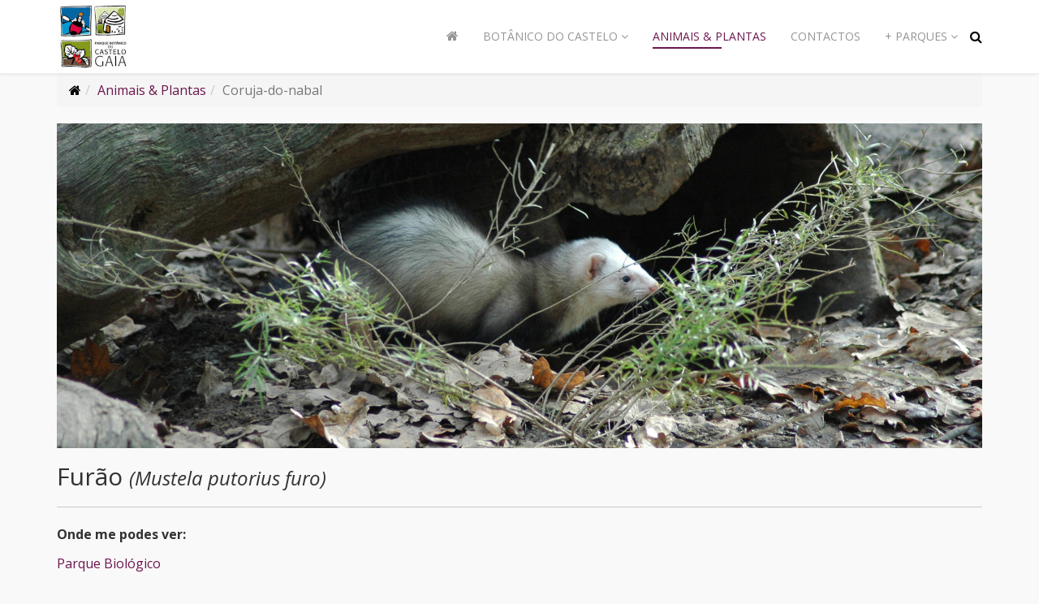

--- FILE ---
content_type: text/html; charset=utf-8
request_url: https://parquebiologico.pt/pbc-animais-plantas/item/furao?category_id=243
body_size: 7437
content:
<!DOCTYPE html>
<html xmlns="http://www.w3.org/1999/xhtml" xml:lang="pt-pt" lang="pt-pt" dir="ltr">
    <head>
        <meta http-equiv="X-UA-Compatible" content="IE=edge">
            <meta name="viewport" content="width=device-width, initial-scale=1">
                                <!-- head -->
                <base href="https://parquebiologico.pt/pbc-animais-plantas/item/furao" />
	<meta http-equiv="content-type" content="text/html; charset=utf-8" />
	<meta name="author" content="Parque Biológico de Gaia" />
	<meta name="generator" content="MYOB" />
	<title>Parque Biologico de Gaia - Furão</title>
	<link href="/animais-plantas/fauna/mamiferos/item/furao" rel="canonical" />
	<link href="/images/logos/logo-parque-botanico-castelo-90x90.jpg" rel="shortcut icon" type="image/vnd.microsoft.icon" />
	<link href="/media/zoo/assets/css/reset.css?ver=20180921" rel="stylesheet" type="text/css" />
	<link href="/media/zoo/applications/animais/templates/default/assets/css/zoo.css?ver=20180921" rel="stylesheet" type="text/css" />
	<link href="/media/com_hwdmediashare/assets/css/hwd.css" rel="stylesheet" type="text/css" />
	<link href="/media/com_hwdmediashare/assets/css/lite.css" rel="stylesheet" type="text/css" />
	<link href="/media/com_hwdmediashare/assets/css/joomla.css" rel="stylesheet" type="text/css" />
	<link href="/media/com_hwdmediashare/assets/css/aspect.css" rel="stylesheet" type="text/css" />
	<link href="/media/zoo/elements/gallery/gallery.css?ver=20180921" rel="stylesheet" type="text/css" />
	<link href="/media/zoo/assets/css/lightbox.css?ver=20180921" rel="stylesheet" type="text/css" />
	<link href="/media/zoo/elements/itemprevnext/itemprevnext.css?ver=20180921" rel="stylesheet" type="text/css" />
	<link href="//fonts.googleapis.com/css?family=Open+Sans:300,300italic,regular,italic,600,600italic,700,700italic,800,800italic&amp;subset=latin" rel="stylesheet" type="text/css" />
	<link href="/templates/shaper_educon/css/bootstrap.min.css" rel="stylesheet" type="text/css" />
	<link href="/templates/shaper_educon/css/font-awesome.min.css" rel="stylesheet" type="text/css" />
	<link href="/templates/shaper_educon/css/legacy.css" rel="stylesheet" type="text/css" />
	<link href="/templates/shaper_educon/css/template.css" rel="stylesheet" type="text/css" />
	<link href="/templates/shaper_educon/css/presets/botanico.css" rel="stylesheet" type="text/css" class="preset" />
	<link href="/templates/shaper_educon/css/custom.css" rel="stylesheet" type="text/css" />
	<link href="/templates/shaper_educon/css/frontend-edit.css" rel="stylesheet" type="text/css" />
	<style type="text/css">
body{font-family:Open Sans, sans-serif; font-size:16px; font-weight:normal; }h1{font-family:Open Sans, sans-serif; font-size:40px; font-weight:700; }h2{font-family:Open Sans, sans-serif; font-size:36px; font-weight:normal; }h3{font-family:Open Sans, sans-serif; font-size:24px; font-weight:normal; }h4{font-family:Open Sans, sans-serif; font-size:16px; font-weight:normal; }#sp-bottom{ padding:100px 0px 85px; }
	</style>
	<script src="/media/jui/js/jquery.min.js?7d8b31a42ea55b010531ae467f75e6dd" type="text/javascript"></script>
	<script src="/media/jui/js/jquery-noconflict.js?7d8b31a42ea55b010531ae467f75e6dd" type="text/javascript"></script>
	<script src="/media/jui/js/jquery-migrate.min.js?7d8b31a42ea55b010531ae467f75e6dd" type="text/javascript"></script>
	<script src="/media/zoo/assets/js/responsive.js?ver=20180921" type="text/javascript"></script>
	<script src="/components/com_zoo/assets/js/default.js?ver=20180921" type="text/javascript"></script>
	<script src="/media/com_hwdmediashare/assets/javascript/hwd.min.js" type="text/javascript"></script>
	<script src="/media/com_hwdmediashare/assets/javascript/aspect.js" type="text/javascript"></script>
	<script src="/media/zoo/elements/gallery/gallery.js?ver=20180921" type="text/javascript"></script>
	<script src="/media/zoo/assets/js/lightbox.js?ver=20180921" type="text/javascript"></script>
	<script src="/templates/shaper_educon/js/bootstrap.min.js" type="text/javascript"></script>
	<script src="/templates/shaper_educon/js/jquery.sticky.js" type="text/javascript"></script>
	<script src="/templates/shaper_educon/js/main.js" type="text/javascript"></script>
	<script src="/templates/shaper_educon/js/frontend-edit.js" type="text/javascript"></script>
	<script type="text/javascript">
var hwdms_live_site = "https://parquebiologico.pt/index.php";
var hwdms_text_subscribe = "Subscribe";
var hwdms_text_subscribed = "Subscribed";
var hwdms_text_error_occured = "An unknown error has occured. Please contact us for help if this problem continues.";jQuery(function($) { $('.zoo-gallery [data-lightbox]').lightbox(); });
var helix3_template_uri = '/templates/shaper_educon/';

var sp_preloader = '0';

var sp_gotop = '1';

var sp_offanimation = 'default';
jQuery(function($){ initTooltips(); $("body").on("subform-row-add", initTooltips); function initTooltips (event, container) { container = container || document;$(container).find(".hasTooltip").tooltip({"html": true,"container": "body"});} });
	</script>
	<!-- Start: Google Structured Data -->
             <script type="application/ld+json"> { "@context": "https://schema.org", "@type": "WebSite", "url": "https://parquebiologico.pt/", "potentialAction": { "@type": "SearchAction", "target": "https://parquebiologico.pt/index.php?option=com_search&searchphrase=all&searchword={search_term}", "query-input": "required name=search_term" } } </script> <script type="application/ld+json"> { "@context": "https://schema.org", "@type": "Organization", "url": "https://parquebiologico.pt/", "logo": "https://parquebiologico.pt/images/logos/logo-parque-biologico-gaia-360x360.jpg" } </script> <script type="application/ld+json"> { "@context": "https://schema.org", "@type": "BreadcrumbList", "itemListElement": [ { "@type": "ListItem", "position": 1, "item": { "@id": "https://parquebiologico.pt/", "name": "Home" } }, { "@type": "ListItem", "position": 2, "item": { "@id": "https://parquebiologico.pt/pbc-animais-plantas", "name": "Animais &amp; Plantas" } }, { "@type": "ListItem", "position": 3, "item": { "@id": "https://parquebiologico.pt/pbc-animais-plantas/item/furao", "name": "Furão" } } ] } </script> <script type="application/ld+json"> { "@context": "https://schema.org", "@type": "Article", "mainEntityOfPage": { "@type": "WebPage", "@id": "https://parquebiologico.pt/pbc-animais-plantas/item/furao" }, "headline": "Furão", "description": "Animal doméstico.", "image": { "@type": "ImageObject", "url": "https://parquebiologico.pt/images/0_ANIMAIS/Mamiferos/Furao/DSC_0063.JPG", "height": 800, "width": 800 }, "author": { "@type": "Person", "name": "Parque Biológico De Gaia" }, "publisher": { "@type": "Organization", "name": "Parque Biologico de Gaia", "logo": { "@type": "ImageObject", "url": "https://parquebiologico.pt/images/logos/logo-parque-biologico-gaia-360x360.jpg", "width": 600, "height": 60 } }, "datePublished": "2018-10-10T11:02:16+00:00", "dateCreated": "2018-10-10T11:02:16+00:00", "dateModified": "2019-01-04T17:10:13+00:00" } </script>
            <!-- End: Google Structured Data -->

                                </head>
                <body class="site com-zoo view- no-layout task-item itemid-902 pt-pt ltr  sticky-header layout-fluid off-canvas-menu-init">

                    <div class="body-wrapper">
                        <div class="body-innerwrapper">
                            <header id="sp-header"><div class="container"><div class="row"><div id="sp-logo" class="col-xs-8 col-sm-2 col-md-2"><div class="sp-column "><h1 class="logo"><a href="https://parquebiologico.pt/pbc-animais-plantas/item/furao?category_id=243/"><img class="sp-default-logo hidden-xs" src="/images/logos/logo-parque-botanico-castelo-90x90.jpg" alt="Parque Biologico de Gaia"><img class="sp-retina-logo hidden-xs" src="/images/logos/logo-parque-botanico-castelo-90x90.jpg" alt="Parque Biologico de Gaia" width="90" height="90"><img class="sp-default-logo visible-xs" src="/images/logos/logo-parque-botanico-castelo-180x90.jpg" alt="Parque Biologico de Gaia"></a></h1></div></div><div id="sp-menu" class="col-xs-4 col-sm-10 col-md-10"><div class="sp-column "><div class="sp-module  pull-right educon-top-search"><div class="sp-module-content">
<div class="top-search-wrapper">
    <div class="icon-top-wrapper">
        <i class="fa fa-search search-open-icon" aria-hidden="true"></i>
        <i class="fa fa-times search-close-icon" aria-hidden="true"></i>
    </div>
</div> <!-- /.top-search-wrapper -->
<div class="top-search-input-wrap">
    <div class="top-search-overlay"></div>
    
    <form action="/pbc-animais-plantas" method="post">
        <div class="search-wrap">
            <div class="search  pull-right educon-top-search">
                <div class="sp_search_input"><input name="searchword" maxlength="200"  class="mod-search-searchword inputbox pull-right educon-top-search" type="text" size="20" value="Pesquisar..."  onblur="if (this.value=='') this.value='Pesquisar...';" onfocus="if (this.value=='Pesquisar...') this.value='';" /></div>                <input type="hidden" name="task" value="search" />
                <input type="hidden" name="option" value="com_search" />
                <input type="hidden" name="Itemid" value="994" />
            </div>
        </div>
    </form>
</div> <!-- /.top-search-input-wrap --></div></div>			<div class='sp-megamenu-wrapper'>
				<a id="offcanvas-toggler" class="visible-sm visible-xs" href="#"><i class="fa fa-bars"></i></a>
				<ul class="sp-megamenu-parent menu-fade hidden-sm hidden-xs"><li class="sp-menu-item"><a  href="/parque-botanico-castelo"  ><i class="fa fa-home"></i></a></li><li class="sp-menu-item sp-has-child"><a  href="javascript:void(0);"  >Botânico do Castelo</a><div class="sp-dropdown sp-dropdown-main sp-menu-right" style="width: 320px;"><div class="sp-dropdown-inner"><ul class="sp-dropdown-items"><li class="sp-menu-item"><a  href="/parque-botanico-do-castelo/arqueologia"  >Escavações Arqueológicas</a></li><li class="sp-menu-item"><a  href="/parque-botanico-do-castelo/visita-virtual-parque-botanico-castelo"  >Visita Virtual</a></li><li class="sp-menu-item"><a  href="/parque-botanico-do-castelo/galerias-parque-botanico-castelo"  >Galerias</a></li></ul></div></div></li><li class="sp-menu-item current-item active"><a  href="/pbc-animais-plantas"  >Animais &amp; Plantas</a></li><li class="sp-menu-item"><a  href="/contactos"  >Contactos</a></li><li class="sp-menu-item sp-has-child"><a  href="javascript:void(0);"  >+ Parques</a><div class="sp-dropdown sp-dropdown-main sp-menu-left" style="width: 320px;"><div class="sp-dropdown-inner"><ul class="sp-dropdown-items"><li class="sp-menu-item"><a  href="/parque-biologico-gaia"  >Parque Biológico de Gaia</a></li><li class="sp-menu-item"><a  href="/centro-interpretativo-do-patrimonio-da-afurada"  >Centro Interpretativo do Património da Afurada</a></li><li class="sp-menu-item"><a  href="/parque-dunas-da-aguda"  >Parque Dunas da Aguda</a></li><li class="sp-menu-item"><a  href="/parque-da-lavandeira"  >Parque da Lavandeira</a></li><li class="sp-menu-item"><a  href="/parque-ponte-maria-pia"  >Parque da Ponte Maria Pia - Fitness Park</a></li><li class="sp-menu-item"><a  href="/parque-da-quinta-das-devesas"  >Parque da Quinta das Devesas</a></li><li class="sp-menu-item"><a  href="/observatorio-astronomico-de-gaia"  >Observatório Astronómico de Gaia</a></li><li class="sp-menu-item"><a  href="/reserva-natural-local-do-estuario-do-douro"  >Reserva Natural Local do Estuário do Douro</a></li><li class="sp-menu-item"><a  href="/escola-ciencia-viva"  >Escola Ciência Viva</a></li></ul></div></div></li></ul>			</div>
		</div></div></div></div></header><section id="sp-page-title"><div class="row"><div id="sp-title" class="col-sm-12 col-md-12"><div class="sp-column "></div></div></div></section><section id="sp-breadcrumb"><div class="container"><div class="row"><div id="sp-breadcrumb" class="col-sm-12 col-md-12"><div class="sp-column "><div class="sp-module "><div class="sp-module-content">
<ol class="breadcrumb">
	<li><i class="fa fa-home"></i></li><li><a href="/pbc-animais-plantas" class="pathway">Animais &amp; Plantas</a></li><li class="active">Coruja-do-nabal</li></ol>
</div></div></div></div></div></div></section><section id="sp-main-body"><div class="container"><div class="row"><div id="sp-component" class="col-sm-12 col-md-12"><div class="sp-column "><div id="system-message-container">
	</div>

<div id="yoo-zoo" class="yoo-zoo animais-default animais-default-furao">

		<div class="item">
		
<div class="pos-top">
	<div class="element element-image first last">
	
	<a href="/animais-plantas/fauna/mamiferos/item/furao"   title="Furão"  ><img src="https://parquebiologico.pt/media/zoo/images/DSC_0063_aeca02e2820d58ff2f6b4cc63db7aeb6.JPG" title="Furão" alt="Furão" width="1140" height="400" /></a>
</div></div>

<div class="floatbox">

	
		<h1 class="pos-title"> Furão 
 <span>(Mustela putorius furo)</span> </h1>
	
	
	
		<ul class="pos-specification">
		<li class="element element-relatedcategories first">
	<strong>Onde me podes ver: </strong><a href="/pbc-animais-plantas/category/parque-biologico">Parque Biológico</a></li>
<li class="element element-select">
	<strong>Observável em: </strong>Em cativeiro</li>
<li class="element element-textarea">
	<strong>Habitat: </strong><p>Animal doméstico.</p></li>
<li class="element element-textarea">
	<strong>Alimentação: </strong><p>Os furões são carnívoros e dependem de uma dieta rica em proteína de origem animal.</p></li>
<li class="element element-textarea">
	<strong>Reprodução: </strong><p>Poligâmicos, um único macho pode acasalar com várias fêmeas. Durante o processo de acasalamento e cópula, ocorre um comportamento curioso em que o macho agarra a fêmea pelo pescoço, arrastando-a. A gestação dura aproximadamente 42 dias. Os pequenos furões nascem surdos e com os olhos fechados, estando cerca de 8 semanas sob cuidado materno.</p></li>
<li class="element element-textarea">
	<strong>Curiosidades: </strong><p>Atualmente o Furão (animal doméstico) encontra-se por todo o mundo como animal de estimação.</p>
<p>No entanto, pouco se avançou quanto à determinação do centro da domesticação deste animal. Pensa-se que os furões terão sido domesticados a partir do toirão (<em>Mustela putorius</em>) que é uma espécie autóctone, havendo evidência da presença de furões na Europa há mais de 2500 anos. Estes, são bastantes semelhantes ao seu ancestral, excetuando quando selecionadas diferentes colorações.</p>
<p>Enquanto animais de estimação, podem viver entre 6 a 10 anos.<br />Um furão saudável frequentemente dorme entre 18 a 20 horas por dia.<br />Com hábitos crepusculares, facilmente alteram o seu período de atividade para quando o seu tutor está em casa para lhe dar atenção. Como instintivamente urinam e defecam nos mesmos locais, rapidamente são ensinados a usar a caixa (como os gatos).</p></li>
<li class="element element-gallery last">
	<strong>Galeria: </strong><div class="zoo-gallery" id="5781783e-4566-4c3b-8f81-a111362dcff7-697586e5591ab">
	<div class="zoo-gallery-wall clearfix zoom margin ">

		
			
			<a class="thumb" href="https://parquebiologico.pt/images/0_ANIMAIS/Mamiferos/Furao/DSC_0060.JPG" data-lightbox="group:5781783e-4566-4c3b-8f81-a111362dcff7" ><img src="https://parquebiologico.pt/media/zoo/images/DSC_0060_f5c8230c5a1d0860cf17f14f68cf7959.JPG" width="110" height="110" alt="DSC_0060.JPG" /></a>

		
			
			<a class="thumb" href="https://parquebiologico.pt/images/0_ANIMAIS/Mamiferos/Furao/DSC_0063.JPG" data-lightbox="group:5781783e-4566-4c3b-8f81-a111362dcff7" ><img src="https://parquebiologico.pt/media/zoo/images/DSC_0063_b13c1ed0c8bf115efc92f293e5920b18.JPG" width="110" height="110" alt="DSC_0063.JPG" /></a>

		
			
			<a class="thumb" href="https://parquebiologico.pt/images/0_ANIMAIS/Mamiferos/Furao/DSC_0069.JPG" data-lightbox="group:5781783e-4566-4c3b-8f81-a111362dcff7" ><img src="https://parquebiologico.pt/media/zoo/images/DSC_0069_7dadb8da1de6eec0f47f2a46317ebfba.JPG" width="110" height="110" alt="DSC_0069.JPG" /></a>

		
			
			<a class="thumb" href="https://parquebiologico.pt/images/0_ANIMAIS/Mamiferos/Furao/DSC_0070.JPG" data-lightbox="group:5781783e-4566-4c3b-8f81-a111362dcff7" ><img src="https://parquebiologico.pt/media/zoo/images/DSC_0070_d9d04fb59a07f1c4b08bd2ff9e8a1bfd.JPG" width="110" height="110" alt="DSC_0070.JPG" /></a>

		
			
			<a class="thumb" href="https://parquebiologico.pt/images/0_ANIMAIS/Mamiferos/Furao/DSC_7634-furao.JPG" data-lightbox="group:5781783e-4566-4c3b-8f81-a111362dcff7" ><img src="https://parquebiologico.pt/media/zoo/images/DSC_7634-furao_24f519d8b6cd4f5b84ad2842a88867b6.JPG" width="110" height="110" alt="DSC_7634-furao.JPG" /></a>

		
			
			<a class="thumb" href="https://parquebiologico.pt/images/0_ANIMAIS/Mamiferos/Furao/DSC_8112.JPG" data-lightbox="group:5781783e-4566-4c3b-8f81-a111362dcff7" ><img src="https://parquebiologico.pt/media/zoo/images/DSC_8112_33d9281bbccffcad1fd27856155600c6.JPG" width="110" height="110" alt="DSC_8112.JPG" /></a>

		
	</div>
</div>
</li>	</ul>
	
	
	
</div>

<div class="pos-bottom">
	<div class="element element-itemprevnext first last">
	
<div class="page-nav clearfix">
<script>
{
	var currentLocation = window.location.href;
	if (currentLocation.includes("category_id"))
	{
		if(currentLocation.includes('?'))
		{
			split_currentLocation = currentLocation.split("?");
			split_split_currentLocation = split_currentLocation[0].split("/");
		}
		else
		{
			split_split_currentLocation = currentLocation.split("/");
		}
		var novo_link = "";
		for (i = 0; i < split_split_currentLocation.length -1; i++) { 
		  novo_link += split_split_currentLocation[i]+"/";
		}
	}
}
</script>

	<a id="antes" class="prev" href="/animais-plantas/flora/arvores-e-arbustos/item/freixo?category_id=243"><i class="fa fa-arrow-left"></i> Freixo</a>
	<!--<a id="antes" class="prev" href="/animais-plantas/flora/arvores-e-arbustos/item/freixo?category_id=243">&lt; Anterior</a>-->
<script>
{
if (currentLocation.includes("category_id"))
	{

		var antes = document.getElementById("antes").getAttribute("href");
		if(antes.includes('?'))
		{
			split_antes = antes.split("?");
			split_split_antes = split_antes[0].split("/");
		}
		else
		{
			var split_split_antes = antes.split("/");
		}


		
		//alert(split_split_antes[split_split_antes.length -1] );
		var novo_link_antes = novo_link + split_split_antes[split_split_antes.length -1] +"?"+ split_currentLocation[1];
		document.getElementById("antes").href = novo_link_antes;
	}

}
</script>

	
		<a id="depois" class="next" href="/animais-plantas/fauna/aves/item/gaio-2?category_id=243">Gaio-2 <i class="fa fa-arrow-right"></i></a>
	<!--<a id="depois" class="next" href="/animais-plantas/fauna/aves/item/gaio-2?category_id=243">Seguinte &gt;</a>-->
<script>
{
if (currentLocation.includes("category_id"))
	{

		var depois = document.getElementById("depois").getAttribute("href");
		if(depois.includes('?'))
		{
			split_depois = depois.split("?");
			split_split_depois= split_depois[0].split("/");
		}
		else
		{
			split_split_depois= depois.split("/");
		}
		//alert(split_split_depois[split_split_depois.length -1] );
		var novo_link_depois = novo_link + split_split_depois[split_split_depois.length -1] + "?" + split_currentLocation[1];
		document.getElementById("depois").href = novo_link_depois;
	}
}
</script>

	</div>

</div></div>
			</div>
	
</div></div></div></div></div></section><section id="sp-bottom"><div class="container"><div class="row"><div id="sp-bottom1" class="col-sm-6 col-md-3"><div class="sp-column "><div class="sp-module "><div class="sp-module-content">

<div class="custom"  >
	<p> <a title="Câmara Municipal de Gaia" href="http://www.cm-gaia.pt/pt/" target="_blank" rel="noopener noreferrer"><img src="/images/logo-gaia-footer.png" alt="" /></a></p>
<p><span style="font-family: Open Sans, sans-serif; font-size: 14px;"><span style="font-family: Open Sans, sans-serif;"><span style="font-size: 14px;">Câmara Municipal de Gaia</span></span></span></p>
<p><span style="font-family: Open Sans, sans-serif; font-size: 14px;">Rua Álvares Cabral 4400-017 Vila Nova de Gaia</span></p>
<ul>
<li>
<p><span class="fa fa-volume-control-phone"><span class="dummy">dummy</span></span><span style="font-size: 14px;">223 742 400</span><br />Chamada para a rede fixa nacional</p>
</li>
<li>
<p><span class="fa fa-envelope-o"><span class="dummy">dummy</span></span> <span style="font-size: 14px;"><a href="mailto:geral@cm-gaia.pt">geral@cm-gaia.pt</a></span></p>
</li>
</ul></div>
</div></div></div></div><div id="sp-bottom2" class="col-sm-6 col-md-3"><div class="sp-column "></div></div><div id="sp-bottom3" class="col-sm-6 col-md-3"><div class="sp-column "><div class="sp-module "><div class="sp-module-content">

<div class="custom"  >
	<p><span style="font-family: Open Sans, sans-serif; font-size: 14px;"><span style="font-family: Open Sans, sans-serif;"><span style="font-size: 14px;"><br /><br />Parque Botânico do Castelo</span></span></span></p>
<p><span style="font-family: Open Sans, sans-serif; font-size: 14px;">Estr. Penedo 353, </span><span style="font-family: Open Sans, sans-serif; font-size: 14px;">Crestuma, Vila Nova de Gaia, Portugal</span></p>
<ul>
<li>
<p><span class="fa fa-volume-control-phone"><span class="dummy">dummy</span></span><span style="font-size: 14px;">22 787 8120</span><br />Chamada para a rede fixa nacional</p>
</li>
<li>
<p><span class="fa fa-envelope-o"><span class="dummy">dummy</span></span> <span style="font-size: 14px;"><a href="mailto:geral_pbiologico@cm-gaia.pt">geral_pbiologico@cm-gaia.pt</a></span></p>
</li>
<li>
<p><span class="fa fa-map-marker"><span class="dummy">dummy</span></span> <span style="font-size: 14px;">  GPS: <a href="https://www.google.com/maps/place/41%C2%B004'07.2%22N+8%C2%B030'20.2%22W/@41.0686684,-8.5077967,17z/data=!3m1!4b1!4m5!3m4!1s0x0:0x0!8m2!3d41.0686644!4d-8.505608" target="_blank" rel="noopener noreferrer">41.0686644, -8.505608</a></span></p>
</li>
</ul></div>
</div></div></div></div><div id="sp-bottom4" class="col-sm-6 col-md-3"><div class="sp-column "><div class="sp-module "><h4 class="sp-module-title">Contactos</h4><div class="sp-module-content">

<div class="custom"  >
	<p><span style="font-size: 14px;"><strong><span style="font-family: 'Open Sans', sans-serif;"><span style="font-family: Open Sans, sans-serif;">Parque Biológico de Gaia</span></span></strong></span></p>
<p><span style="font-family: Open Sans, sans-serif; font-size: 14px;">R. Cunha, </span><span style="font-family: Open Sans, sans-serif; font-size: 14px;">4430-812 Avintes, Vila Nova de Gaia, Portugal</span></p>
<ul>
<li>
<p><span class="fa fa-volume-control-phone"><span class="dummy">dummy</span></span><span style="font-size: 14px;">22 787 8120</span><br />Chamada para a rede fixa nacional</p>
</li>
<li>
<p><span class="fa fa-envelope-o"><span class="dummy">dummy</span></span> <span style="font-size: 14px;"><a href="mailto:geral_pbiologico@cm-gaia.pt">geral_pbiologico@cm-gaia.pt</a></span></p>
</li>
<li>
<p><span class="fa fa-map-marker"><span class="dummy">dummy</span></span> <span style="font-size: 14px;">  GPS: <a href="https://www.google.pt/maps/place/Parque+Biol%C3%B3gico+de+Gaia/@41.0970625,-8.5582512,17z/data=!4m13!1m7!3m6!1s0x0:0x0!2zNDHCsDA1JzQ5LjQiTiA4wrAzMycyMS44Ilc!3b1!8m2!3d41.0970625!4d-8.5560625!3m4!1s0xd247c90d54dfaaf:0xbd1d80c552bb9f44!8m2!3d41.0970924!4d-8.55608" target="_blank" rel="noopener noreferrer">41°05'49.5"N 8°33'21.9"W</a></span></p>
</li>
</ul></div>
</div></div></div></div></div></div></section><footer id="sp-footer"><div class="container"><div class="row"><div id="sp-footer1" class="col-sm-12 col-md-12"><div class="sp-column "><span class="sp-copyright">© 2018 Municipio de Gaia. Todos os Direitos Reservados. Desenvolvido por <a target="_blank" href="http://www.cm-gaia.pt">Municipio de Gaia</a></span></div></div></div></div></footer>                        </div> <!-- /.body-innerwrapper -->
                    </div> <!-- /.body-innerwrapper -->

                    <!-- Off Canvas Menu -->
                    <div class="offcanvas-menu">
                        <a href="#" class="close-offcanvas"><i class="fa fa-remove"></i></a>
                        <div class="offcanvas-inner">
                                                          <div class="sp-module "><div class="sp-module-content"><ul class="nav menu">
<li class="item-644"><a href="/parque-botanico-castelo" > <i class="fa fa-home"></i>  </a></li><li class="item-1000  deeper parent">	<a class="nav-header ">Botânico do Castelo</a>
<span class="offcanvas-menu-toggler collapsed" data-toggle="collapse" data-target="#collapse-menu-1000"><i class="open-icon fa fa-angle-down"></i><i class="close-icon fa fa-angle-up"></i></span><ul class="collapse" id="collapse-menu-1000"><li class="item-997"><a href="/parque-botanico-do-castelo/arqueologia" > Escavações Arqueológicas</a></li><li class="item-645"><a href="/parque-botanico-do-castelo/visita-virtual-parque-botanico-castelo" > Visita Virtual</a></li><li class="item-646"><a href="/parque-botanico-do-castelo/galerias-parque-botanico-castelo" > Galerias</a></li></ul></li><li class="item-902  current active"><a href="/pbc-animais-plantas" > Animais &amp; Plantas</a></li><li class="item-647"><a href="/contactos" > Contactos</a></li><li class="item-947  deeper parent">	<a class="nav-header ">+ Parques</a>
<span class="offcanvas-menu-toggler collapsed" data-toggle="collapse" data-target="#collapse-menu-947"><i class="open-icon fa fa-angle-down"></i><i class="close-icon fa fa-angle-up"></i></span><ul class="collapse" id="collapse-menu-947"><li class="item-949"><a href="/parque-biologico-gaia" > Parque Biológico de Gaia</a></li><li class="item-948"><a href="/centro-interpretativo-do-patrimonio-da-afurada" > Centro Interpretativo do Património da Afurada</a></li><li class="item-951"><a href="/parque-dunas-da-aguda" > Parque Dunas da Aguda</a></li><li class="item-952"><a href="/parque-da-lavandeira" > Parque da Lavandeira</a></li><li class="item-953"><a href="/parque-ponte-maria-pia" > Parque da Ponte Maria Pia - Fitness Park</a></li><li class="item-1069"><a href="/parque-da-quinta-das-devesas" > Parque da Quinta das Devesas</a></li><li class="item-954"><a href="/observatorio-astronomico-de-gaia" > Observatório Astronómico de Gaia</a></li><li class="item-955"><a href="/reserva-natural-local-do-estuario-do-douro" > Reserva Natural Local do Estuário do Douro</a></li><li class="item-1151"><a href="/escola-ciencia-viva" > Escola Ciência Viva</a></li></ul></li></ul>
</div></div><div class="sp-module "><div class="sp-module-content">

<div class="custom"  >
	<div style="padding: 10px 20px 10px 20px;">
<p> <a title="Câmara Municipal de Gaia" href="http://www.cm-gaia.pt/pt/" target="_blank" rel="noopener noreferrer"><img src="/images/logo-gaia-footer.png" alt="" /></a></p>
<p><span style="font-family: Open Sans, sans-serif; font-size: 14px;"><span style="font-family: Open Sans, sans-serif;"><span style="font-size: 14px;">Câmara Municipal de Gaia</span></span></span></p>
<p><span style="font-family: Open Sans, sans-serif; font-size: 14px;">Rua Álvares Cabral 4400-017 Vila Nova de Gaia</span></p>
<ul>
<li>
<p><span class="fa fa-volume-control-phone"><a style="margin-left: 5px;" href="tel:+351223742400">(+351) 223 742 400</a></span></p>
</li>
<li>
<p><span class="fa fa-envelope-o"><a style="margin-left: 5px;" href="mailto:geral@cm-gaia.pt">geral@cm-gaia.pt</a></span></p>
</li>
</ul>
</div></div>
</div></div>
                                                    </div> <!-- /.offcanvas-inner -->
                    </div> <!-- /.offcanvas-menu -->

                    
                    
                    <!-- Preloader -->
                    
                    <!-- Go to top -->
                                            <a href="javascript:void(0)" class="scrollup">&nbsp;</a>
                                        
                </body>
<!-- Global site tag (gtag.js) - Google Analytics -->
<script async src="https://www.googletagmanager.com/gtag/js?id=UA-30657362-6"></script>
<script>
  window.dataLayer = window.dataLayer || [];
  function gtag(){dataLayer.push(arguments);}
  gtag('js', new Date());

  gtag('config', 'UA-30657362-6');
</script>
<script type="application/ld+json">
{
  "@context": "http://schema.org",
  "@type": "CityHall",
  "address": {
    "@type": "PostalAddress",
    "addressLocality": "Vila Nova de Gaia",
    "addressRegion": "Mafamude",
    "postalCode": "4400-017",
    "streetAddress": "Rua &Aacute;lveres Cabral"
  },
  "name": "C&acirc;mara Municipal de Gaia",
  "openingHours": [
    "Seg-Sex 09:00-17:00"
  ],
  "telephone": "(+351) 223 742 500",
  "url": "http://www.cm-gaia.pt"
}
</script>
<script type="application/ld+json">
{
  "@context": "http://schema.org",
  "@type": "Park",
  "address": {
    "@type": "PostalAddress",
    "addressLocality": "Vila Nova de Gaia",
    "addressRegion": "Avintes",
    "postalCode": "4430-812",
    "streetAddress": "R. Cunha"
  },
  "name": "Parque Biol&oacute;gico de Gaia",
  "openingHours": [
    "Abril a Outubro - 10h00 &agrave;s 19h00",
    "Novembro a Mar&ccedil;o - 10h00 &agrave;s 17h00"
  ],
  "telephone": "(+351) 22 787 8120",
  "url": "http://www.parquebiologico.pt"
}
</script>


                </html>
